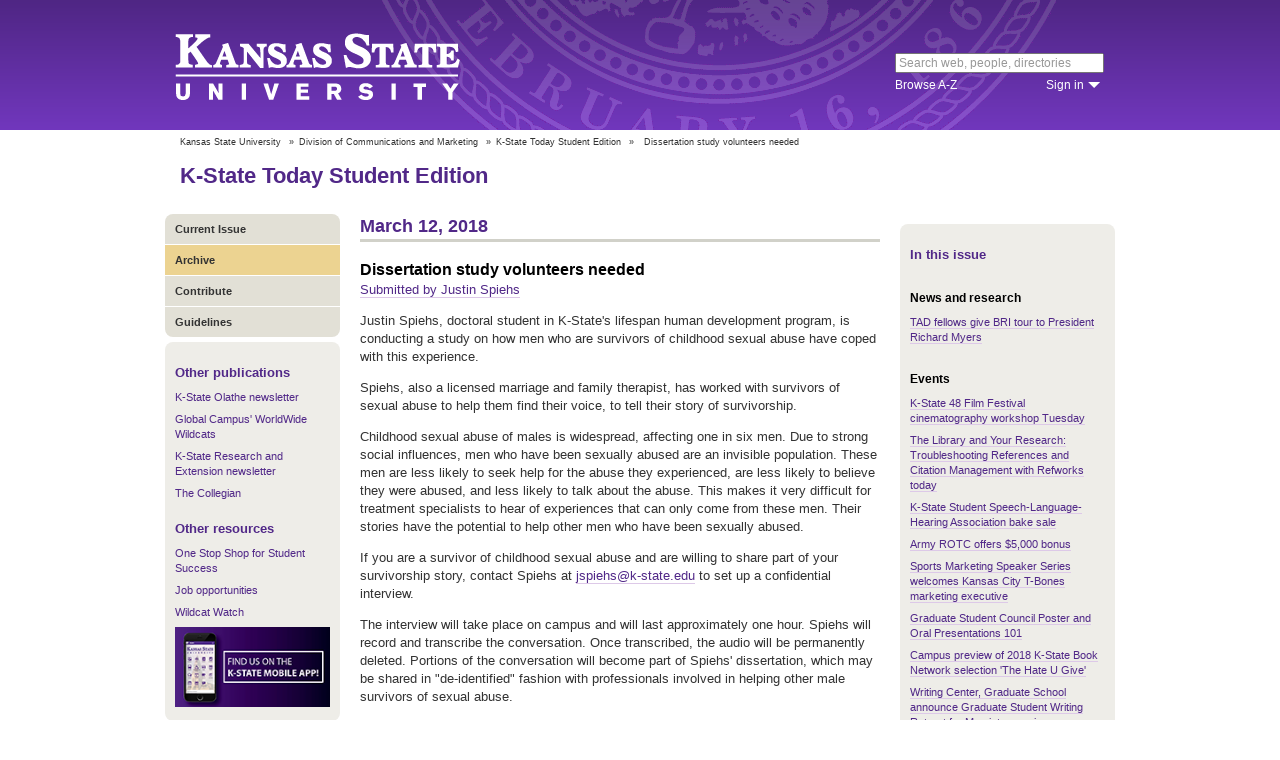

--- FILE ---
content_type: text/html; charset=UTF-8
request_url: https://www.k-state.edu/today/students/announcement/?id=40324
body_size: 5700
content:
<!DOCTYPE html>
<html lang="en-US">
<head>
        <meta http-equiv="Content-Type" content="text/html; charset=UTF-8"><meta name="viewport" content="width=device-width,initial-scale=1,minimum-scale=1,maximum-scale=1"><meta http-equiv="X-UA-Compatible" content="IE=edge">
        
        <title>Dissertation study volunteers needed </title>
                
        <link rel="stylesheet" href="https://www.k-state.edu/ksu-resources/branding/2/css/styles-min.css"><!--[if lte IE 9]>
                    <link rel="stylesheet" href="https://www.k-state.edu/ksu-resources/branding/2/css/ie9-min.css" />
       <![endif]--><!--[if lte IE 8]>
                    <link rel="stylesheet" href="https://www.k-state.edu/ksu-resources/branding/2/css/ie8-min.css" />
                    <script src="https://www.k-state.edu/ksu-resources/html5shiv/3.5/html5shiv.js"></script>
       <![endif]--><!--[if lte IE 7]>
                    <link rel="stylesheet" href="https://www.k-state.edu/ksu-resources/branding/2/css/ie7-min.css" />
       <![endif]-->
       <meta name="theme-color" content="#512888">
       <meta name="Generator" content="KSUCMS/2.4.1">
       
	   <!-- Open Graph Data -->

<meta property="og:type" content="article" />
<meta property="og:title" content="Dissertation study volunteers needed " />
<meta property="og:description" content="Justin Spiehs, doctoral student in K-State's lifespan human development program, is conducting a study on how men who are survivors of childhood sexual abuse have coped with this experience." />
<meta property="og:image" content="https://www.k-state.edu/today/students/default-og-image.png" />

<!-- Twitter Card -->

<meta name="twitter:card" content="summary" />
<meta name="twitter:title" content="Dissertation study volunteers needed " />
<meta name="twitter:description" content="Justin Spiehs, doctoral student in K-State's lifespan human development program, is conducting a study on how men who are survivors of childhood sexual abuse have coped with this experience." />
<meta name="twitter:image" content="https://www.k-state.edu/today/students/default-og-image.png" />


	
       <link rel="stylesheet" type="text/css" href="https://www.k-state.edu/ksu-resources/event-list/2/css/event-list-min.css">
       <!--       <link rel="stylesheet" type="text/css" href="https://www.k-state.edu/ksu-resources/more-toggle/2/css/more-toggle-min.css"> -->
       
	   <!--
       <link rel="stylesheet" href="https://www.k-state.edu/today/css/styles-today.css" type="text/css" media="screen">
		-->
	
       <link rel="stylesheet" href="https://www.k-state.edu/k-publisher/_config-resources/css/k-publisher-style.css" type="text/css" media="screen">	
	
       <link rel="stylesheet" href="https://www.k-state.edu/k-publisher/_config-resources/css/default-style.css" type="text/css" media="screen">

	   
	
	   

</head>
<body class="ksu-branding-ksu ksu-with-sidebar ksu-with-secondary-resources yui3-skin-sam"><div id="ksu-header">
   <div id="ksu-header-top">
      <div id="ksu-header-masthead" class="ksu-page-center">
         <h1><a id="ksu-wordmark" href="//www.k-state.edu/">Kansas State University</a></h1>
         <div id="ksu-search-block"><a href="//search.k-state.edu/">search</a><form id="ksu-search" action="//search.k-state.edu/">
               <fieldset><label for="ksu-qt">Search K-State web, people, directories</label><input type="search" id="ksu-qt" name="qt" value="Search web, people, directories"></fieldset>
            </form>
            <div id="ksu-search-sub">
               <div id="ksu-atoz"><a href="//www.k-state.edu/directories/">Browse A-Z</a></div>
               <div id="ksu-signin">
                  <div id="ksu-signin-label"><a href="https://signin.k-state.edu/">Sign in</a></div>
                  <div class="ksu-downarrow"><a href="https://signin.k-state.edu/"></a></div>
               </div>
            </div>
            <div id="ksu-signin-box">
                <ul id="ksu-signin-links">
                   <li><a href="http://public.online.k-state.edu/">K-State Online</a></li>
                   <li><a href="https://orgsync.com/sso_redirect/kansas-state-university">OrgSync</a></li>
                   <li><a href="http://www.lib.k-state.edu/library-accounts">MyLibrary</a></li>
                   <li><a href="https://ksis.k-state.edu/">KSIS</a></li>
                   <li><a href="https://www.as.ksu.edu/HRIS/">HRIS</a></li>
                   <li><a href="https://webmail.ksu.edu/">Webmail</a></li>
                </ul>
                <p><a href="http://www.k-state.edu/its/status/">Status of ITS resources</a></p>
                <a class="ksu-button" href="https://connect.k-state.edu/">Sign in</a>
                <a title="close" class="ksu-icon-close"></a>
            </div>
         </div>
      </div>
   </div>
</div>

<div class="ksu-unitbar-wrapper">
	<div id="ksu-unitbar">
    
    	<ol id='k-publisher-breadcrumbs'><li><a href='//www.k-state.edu'>Kansas State University</a></li>
<li><span>»</span><a href='https://www.k-state.edu/vpcm/'>Division of Communications and Marketing</a></li>
<li><span>»</span><a href='https://www.k-state.edu/today/students'>K-State Today Student Edition</a></li>
<li><span>»</span><span class='k-publisher-selected-breadcrumb'>Dissertation study volunteers needed </span></li>
</ol>
        
        <h2><a href="https://www.k-state.edu/today/students">K-State Today Student Edition</a></h2>
        
	</div>
</div>

<div id="ksu-wrapper" class="ksu-page-center">
	<div id="ksu-inner-wrapper">
    	<div id="ksu-sidebar" class="ksu-sidebar">
        
        	<div class="ksu-round-top">
            
            	            <ul class='k-publisher-menu'>
            	<li><a id='k-publisher-home-button'  href='//www.k-state.edu/today/students' >Current Issue</a></li>
            	<li><a id='k-publisher-archive-button'  href='//www.k-state.edu/today/students/archive/' >Archive</a></li>
            	<li><a id='k-publisher-contribute-button'  href='//www.k-state.edu/today/students/contribute//' >Contribute</a></li>
            	<li><a id='k-publisher-guidelines-button'  href='//www.k-state.edu/today/students/guidelines/' >Guidelines</a></li>
            </ul>


            
            </div>
            
            <div class="ksu-sidebar-note">
            
            	<h4><strong>Other publications</strong></h4>
<ul>
<li><a href="https://olathe.k-state.edu/about/news/newsletter-archive.html">K-State Olathe newsletter</a></li>
<li><a href="https://global.k-state.edu/worldwide-wildcats/">Global Campus' WorldWide Wildcats</a></li>
<li><a href="https://ksre.ksu.edu/tuesday/">K-State Research and Extension newsletter</a></li>
<li><a href="https://www.kstatecollegian.com/">The Collegian</a></li>
</ul>
<h4><strong>Other resources</strong></h4>
<ul>
<li><a href="//www.k-state.edu/onestop/">One Stop Shop for Student Success</a></li>
<li><a href="//www.k-state.edu/careercenter/students/jobs/">Job opportunities</a></li>
<li><a href="https://www.youtube.com/playlist?list=PLwMGenrZOY6_kXvm2ZnJxtYIAgzaDTelr">Wildcat Watch</a></li>
</ul>
<p><a href="//www.k-state.edu/app/"><img src="//www.k-state.edu/today/images/k-state-app-ad.png" alt="Find us on the K-State Mobile App!" /></a></p>
            
            </div>
            
            <div class="ksu-sidebar-address">
            
            	<address>
 <a href='https://www.k-state.edu/vpcm/' target='_blank'><strong>Division of Communications and Marketing</strong></a><br>
 Kansas State University<br>
 1525 Mid-Campus Drive North<br>
 Manhattan, KS 66506<br>
 785-532-2535<br>
 <a href='mailto:vpcm@k-state.edu' target='_blank'>vpcm@k-state.edu</a>
</address>
<div id='k-publisher-unit-social'>
<a title='Subscribe to K-State Today Student Edition RSS feeds' href='https://www.k-state.edu/today/students/rss/'><img src='https://www.k-state.edu/k-publisher/images/icon-rss.png' border='0' style='margin-top:10px;'></a>
</div>

            
            </div>
            
    	</div>
        
        <div id="ksu-main-content" class="ksu-main-content">
        
			<h3>March 12, 2018</h3>

<div id='k-publisher-announcement'>
<h4 class='k-publisher-headline'>Dissertation study volunteers needed </h4>

<p><a title='jspiehs@k-state.edu' class='k-publisher-author-email' href='mailto:jspiehs@k-state.edu'>Submitted by Justin Spiehs</a></p><p>Justin Spiehs, doctoral student in K-State's lifespan human development program, is conducting a study on how men who are survivors of childhood sexual abuse have coped with this experience.</p>
<p>Spiehs, also a licensed marriage and family therapist, has worked with survivors of sexual abuse to help them find their voice, to tell their story of survivorship.</p>
<p>Childhood sexual abuse of males is widespread, affecting one in six men. Due to strong social influences, men who have been sexually abused are an invisible population. These men are less likely to seek help for the abuse they experienced, are less likely to believe they were abused, and less likely to talk about the abuse. This makes it very difficult for treatment specialists to hear of experiences that can only come from these men. Their stories have the potential to help other men who have been sexually abused.</p>
<p>If you are a survivor of childhood sexual abuse and are willing to share part of your survivorship story, contact Spiehs at <a href="mailto:jspiehs@k-state.edu">jspiehs@k-state.edu</a> to set up a confidential interview.</p>
<p>The interview will take place on campus and will last approximately one hour. Spiehs will record and transcribe the conversation. Once transcribed, the audio will be permanently deleted. Portions of the conversation will become part of Spiehs' dissertation, which may be shared in "de-identified" fashion with professionals involved in helping other male survivors of sexual abuse.</p>
<p>This study has been approved by the University Research Ethics Committee, IRB No. 9075.2, and has protections in place to safeguard your identity and preserve confidentiality.</p>

</div>


			
            
		</div>
        
        <div id="ksu-sidebar-secondary" class="ksu-sidebar-secondary">
        	<div class="ksu-text ksu-widget">
            
            	                <h4>In this issue</h4>				 <h5 class='k-publisher-sidebar-category'>News and research</h5>

<ul class='k-publisher-select-links'>
<li><a href='?id=40312' title="A select group of graduate students in the College of Veterinary Medicine recently gave a tour of the Biosecurity Research Institute's training laboratory to Kansas State University president, Richard B. Myers.">TAD fellows give BRI tour to President Richard Myers</a></li>
</ul>

<h5 class='k-publisher-sidebar-category'>Events</h5>

<ul class='k-publisher-select-links'>
<li><a href='?id=40301' title="The K-State 48 Film Festival will host a cinematography workshop at 5 p.m. Tuesday, March 13, at the Media Development Center, in Hale Library. ">K-State 48 Film Festival cinematography workshop Tuesday</a></li>
<li><a href='?id=39056' title="Grad students: Take your scholarship to the next level with &quot;The Library and Your Research.&quot; Join K-State Libraries at 1:30 p.m. today in 407 Hale Library.">The Library and Your Research: Troubleshooting References and Citation Management with Refworks today </a></li>
<li><a href='?id=40284' title="The K-State Student Speech-Language-Hearing Association will host a bake sale from 10 a.m. to 3 p.m. March 12-14 at the K-State Student Union. ">K-State Student Speech-Language-Hearing Association bake sale</a></li>
<li><a href='?id=40299' title="Army ROTC offers a $5,000 signing bonus for current K-State students with May 2020 and December 2020 graduation dates.">Army ROTC offers $5,000 bonus</a></li>
<li><a href='?id=40303' title="Morgan Kolenda, director of promotions and public relations for minor league baseball's Kansas City T-Bones, will speak this week as part of the Sports Marketing Speaker series.">Sports Marketing Speaker Series welcomes Kansas City T-Bones marketing executive</a></li>
<li><a href='?id=40309' title="Graduate students: Are you planning to present your research or scholarly work this semester? Attend the Graduate Student Council professional development workshop, Poster and Oral Presentations 101, from 2-4 p.m. March 14 in the Wildcat Chamber.">Graduate Student Council Poster and Oral Presentations 101</a></li>
<li><a href='?id=40321' title="Interested in learning more about the 2018 KSBN selection, &quot;The Hate U Give&quot; by Angie Thomas? Join the K-State Book Network from 11-11:30 a.m. Tuesday, March 13, in the K-State Student Union courtyard. ">Campus preview of 2018 K-State Book Network selection 'The Hate U Give'</a></li>
<li><a href='?id=40317' title="Master's and doctoral students are encouraged to apply to the Graduate Student Writing Retreat, which will occur for half-days during May intersession.">Writing Center, Graduate School announce Graduate Student Writing Retreat for May intersession</a></li>
<li><a href='?id=40014' title="K-State's historical performance ensemble, Collegium Musicum, will present a concert of vocal and instrumental music written by women from the 12th through the 18th centuries at 7:30 p.m. Thursday, March 15. ">K-State Collegium Musicum presents historical music by women</a></li>
</ul>

<h5 class='k-publisher-sidebar-category'>University life</h5>

<ul class='k-publisher-select-links'>
<li><a href='http://union.k-state.edu/news/2017/12/13/spring-break-hours' title="The K-State Student Union will have adjusted hours for spring break beginning Friday, March 16, with normal hours resuming Monday, March 26.">K-State Student Union spring break hours</a></li>
</ul>

<h5 class='k-publisher-sidebar-category'>Kudos, publications and presentations</h5>

<ul class='k-publisher-select-links'>
<li><a href='?id=40319' title="Two K-State student groups and one adviser were recognized for their efforts at the Council for Advancement and Support of Education – Affiliated Student Advancement Programs' District VI conference in February at the University of Oklahoma.">K-State student groups, adviser named outstanding by CASE-ASAP </a></li>
<li><a href='?id=40315' title="Rachel Palinski, a postdoc in the College of Veterinary Medicine's diagnostic medicine and pathobiology department, was recently selected for a postdoctoral position at the Plum Island Animal Disease Center in New York.">Rachel Palinski earns postdoctoral fellowship at Plum Island</a></li>
</ul>

<h5 class='k-publisher-sidebar-category'>Volunteer opportunities</h5>

<ul class='k-publisher-select-links'>
<li class='k-publisher-active'>Dissertation study volunteers needed </li>
</ul>




            
            </div>
        </div>
	</div>
</div>

<div id="ksu-footer">
   <div id="ksu-footer-bar">
      <div class="ksu-page-center">
         <ul id="ksu-footer-links">
            <li><a href="//www.k-state.edu/contact/">Contact us</a></li>
            <li><a href="//www.k-state.edu/advisories/">Emergency</a></li>
            <li><a href="//www.k-state.edu/disclosures/">Statements and disclosures</a></li>
         </ul>
         <ul id="ksu-footer-addr">
            <li>Kansas State University</li>
            <li>Manhattan, KS 66506</li>
            <li>785-532-6011</li>
            <li><a href="//www.k-state.edu/about/copyright.html">&copy; Kansas State University</a></li>
            <li><a style="text-decoration: none;color:#ACA697;"  href="http://a.cms.omniupdate.com/10?skin=k-state&amp;account=k-state&amp;site=today&amp;action=de&amp;path=/threeColumnTemp.pcf">Updated: 3/16/16</a></li>
         </ul>
         <ul id="ksu-social">
            <li><a class="ksu-facebook-icon" href="http://www.facebook.com/KState" title="Facebook"></a></li>
            <li><a class="ksu-twitter-icon" href="http://twitter.com/KState" title="Twitter"></a></li>
            <li><a class="ksu-youtube-icon" href="http://www.youtube.com/user/KState" title="YouTube"></a></li>
            <li><a class="ksu-foursq-icon" href="https://foursquare.com/v/kansas-state-university/4ba0ec7cf964a520678737e3" title="Foursquare"></a></li>
            <li><a class="ksu-gplus-icon" href="https://plus.google.com/u/0/112281507388935453137/posts" title="Google Plus"></a></li>
         </ul>
      </div>
   </div>
</div>
            
			<script>

if(typeof console=="undefined"){var console={};}  
if(!console.log){console.log=function() {};}    
if(typeof KSU=='undefined'){var KSU={};}  

KSU.config = {action:'pub', url:'/index.php', searchName:"K-State Today Student Edition", searchUrl:'www.k-state.edu/today/students'};

(function(i,s,o,g,r,a,m){i['GoogleAnalyticsObject']=r;i[r]=i[r]||function(){(i[r].q=i[r].q||[]).push(arguments)},i[r].l=1*new Date();a=s.createElement(o),m=s.getElementsByTagName(o)[0];a.async=1;a.src=g;m.parentNode.insertBefore(a,m)})(window,document,'script','//www.google-analytics.com/analytics.js','ga');

(function(){  var cd=/k-state.edu/.test(document.location.hostname)?'k-state.edu':'auto';  ga('create','UA-36236856-1',cd);  ga('require','linkid', {'levels':9});  ga('require', 'displayfeatures');  ga('set', 'dimension1', '2.4.1');  ga('send','pageview');    

try{
var hp = document.referrer.replace(/https?:\/\//, ""),
ds=hp.substring(0,KSU.config.searchUrl.length)!==KSU.config.searchUrl;
}catch(e){}
ga('create','UA-27593061-27',cd,'site',{'alwaysSendReferrer':ds});
ga('site.send', 'pageview');

})();  

</script>			<script type='text/javascript' src='//www.k-state.edu/k-publisher/js/subroutines-lite.js'></script>

			<script>
			getObjectByID('k-publisher-archive-button').className = 'k-publisher-active'; 
			</script>



	</body>
</html>
